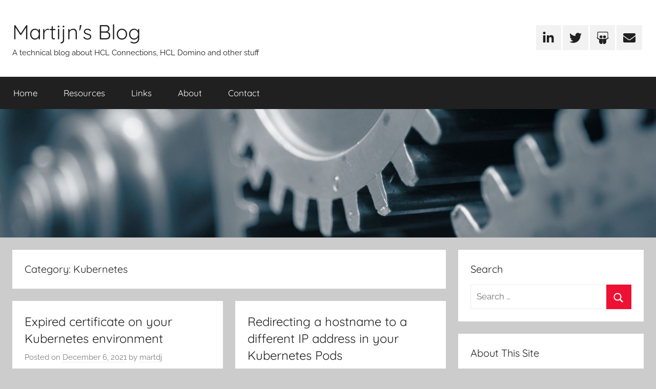

--- FILE ---
content_type: text/html; charset=UTF-8
request_url: https://blog.martdj.nl/category/kubernetes/
body_size: 7756
content:
<!DOCTYPE html>
<html lang="en-GB">

<head>
<meta charset="UTF-8">
<meta name="viewport" content="width=device-width, initial-scale=1">
<link rel="profile" href="http://gmpg.org/xfn/11">

<title>Kubernetes &#8211; Martijn&#039;s Blog</title>
<meta name='robots' content='max-image-preview:large' />
	<style>img:is([sizes="auto" i], [sizes^="auto," i]) { contain-intrinsic-size: 3000px 1500px }</style>
	<link rel="alternate" type="application/rss+xml" title="Martijn&#039;s Blog &raquo; Feed" href="https://blog.martdj.nl/feed/" />
<link rel="alternate" type="application/rss+xml" title="Martijn&#039;s Blog &raquo; Comments Feed" href="https://blog.martdj.nl/comments/feed/" />
<link rel="alternate" type="application/rss+xml" title="Martijn&#039;s Blog &raquo; Kubernetes Category Feed" href="https://blog.martdj.nl/category/kubernetes/feed/" />
<style id='classic-theme-styles-inline-css' type='text/css'>
/*! This file is auto-generated */
.wp-block-button__link{color:#fff;background-color:#32373c;border-radius:9999px;box-shadow:none;text-decoration:none;padding:calc(.667em + 2px) calc(1.333em + 2px);font-size:1.125em}.wp-block-file__button{background:#32373c;color:#fff;text-decoration:none}
</style>
<style id='global-styles-inline-css' type='text/css'>
:root{--wp--preset--aspect-ratio--square: 1;--wp--preset--aspect-ratio--4-3: 4/3;--wp--preset--aspect-ratio--3-4: 3/4;--wp--preset--aspect-ratio--3-2: 3/2;--wp--preset--aspect-ratio--2-3: 2/3;--wp--preset--aspect-ratio--16-9: 16/9;--wp--preset--aspect-ratio--9-16: 9/16;--wp--preset--color--black: #000000;--wp--preset--color--cyan-bluish-gray: #abb8c3;--wp--preset--color--white: #ffffff;--wp--preset--color--pale-pink: #f78da7;--wp--preset--color--vivid-red: #cf2e2e;--wp--preset--color--luminous-vivid-orange: #ff6900;--wp--preset--color--luminous-vivid-amber: #fcb900;--wp--preset--color--light-green-cyan: #7bdcb5;--wp--preset--color--vivid-green-cyan: #00d084;--wp--preset--color--pale-cyan-blue: #8ed1fc;--wp--preset--color--vivid-cyan-blue: #0693e3;--wp--preset--color--vivid-purple: #9b51e0;--wp--preset--color--primary: #ee1133;--wp--preset--color--secondary: #d5001a;--wp--preset--color--tertiary: #bb0000;--wp--preset--color--accent: #1153ee;--wp--preset--color--highlight: #eedc11;--wp--preset--color--light-gray: #f2f2f2;--wp--preset--color--gray: #666666;--wp--preset--color--dark-gray: #202020;--wp--preset--gradient--vivid-cyan-blue-to-vivid-purple: linear-gradient(135deg,rgba(6,147,227,1) 0%,rgb(155,81,224) 100%);--wp--preset--gradient--light-green-cyan-to-vivid-green-cyan: linear-gradient(135deg,rgb(122,220,180) 0%,rgb(0,208,130) 100%);--wp--preset--gradient--luminous-vivid-amber-to-luminous-vivid-orange: linear-gradient(135deg,rgba(252,185,0,1) 0%,rgba(255,105,0,1) 100%);--wp--preset--gradient--luminous-vivid-orange-to-vivid-red: linear-gradient(135deg,rgba(255,105,0,1) 0%,rgb(207,46,46) 100%);--wp--preset--gradient--very-light-gray-to-cyan-bluish-gray: linear-gradient(135deg,rgb(238,238,238) 0%,rgb(169,184,195) 100%);--wp--preset--gradient--cool-to-warm-spectrum: linear-gradient(135deg,rgb(74,234,220) 0%,rgb(151,120,209) 20%,rgb(207,42,186) 40%,rgb(238,44,130) 60%,rgb(251,105,98) 80%,rgb(254,248,76) 100%);--wp--preset--gradient--blush-light-purple: linear-gradient(135deg,rgb(255,206,236) 0%,rgb(152,150,240) 100%);--wp--preset--gradient--blush-bordeaux: linear-gradient(135deg,rgb(254,205,165) 0%,rgb(254,45,45) 50%,rgb(107,0,62) 100%);--wp--preset--gradient--luminous-dusk: linear-gradient(135deg,rgb(255,203,112) 0%,rgb(199,81,192) 50%,rgb(65,88,208) 100%);--wp--preset--gradient--pale-ocean: linear-gradient(135deg,rgb(255,245,203) 0%,rgb(182,227,212) 50%,rgb(51,167,181) 100%);--wp--preset--gradient--electric-grass: linear-gradient(135deg,rgb(202,248,128) 0%,rgb(113,206,126) 100%);--wp--preset--gradient--midnight: linear-gradient(135deg,rgb(2,3,129) 0%,rgb(40,116,252) 100%);--wp--preset--font-size--small: 13px;--wp--preset--font-size--medium: 20px;--wp--preset--font-size--large: 36px;--wp--preset--font-size--x-large: 42px;--wp--preset--spacing--20: 0.44rem;--wp--preset--spacing--30: 0.67rem;--wp--preset--spacing--40: 1rem;--wp--preset--spacing--50: 1.5rem;--wp--preset--spacing--60: 2.25rem;--wp--preset--spacing--70: 3.38rem;--wp--preset--spacing--80: 5.06rem;--wp--preset--shadow--natural: 6px 6px 9px rgba(0, 0, 0, 0.2);--wp--preset--shadow--deep: 12px 12px 50px rgba(0, 0, 0, 0.4);--wp--preset--shadow--sharp: 6px 6px 0px rgba(0, 0, 0, 0.2);--wp--preset--shadow--outlined: 6px 6px 0px -3px rgba(255, 255, 255, 1), 6px 6px rgba(0, 0, 0, 1);--wp--preset--shadow--crisp: 6px 6px 0px rgba(0, 0, 0, 1);}:where(.is-layout-flex){gap: 0.5em;}:where(.is-layout-grid){gap: 0.5em;}body .is-layout-flex{display: flex;}.is-layout-flex{flex-wrap: wrap;align-items: center;}.is-layout-flex > :is(*, div){margin: 0;}body .is-layout-grid{display: grid;}.is-layout-grid > :is(*, div){margin: 0;}:where(.wp-block-columns.is-layout-flex){gap: 2em;}:where(.wp-block-columns.is-layout-grid){gap: 2em;}:where(.wp-block-post-template.is-layout-flex){gap: 1.25em;}:where(.wp-block-post-template.is-layout-grid){gap: 1.25em;}.has-black-color{color: var(--wp--preset--color--black) !important;}.has-cyan-bluish-gray-color{color: var(--wp--preset--color--cyan-bluish-gray) !important;}.has-white-color{color: var(--wp--preset--color--white) !important;}.has-pale-pink-color{color: var(--wp--preset--color--pale-pink) !important;}.has-vivid-red-color{color: var(--wp--preset--color--vivid-red) !important;}.has-luminous-vivid-orange-color{color: var(--wp--preset--color--luminous-vivid-orange) !important;}.has-luminous-vivid-amber-color{color: var(--wp--preset--color--luminous-vivid-amber) !important;}.has-light-green-cyan-color{color: var(--wp--preset--color--light-green-cyan) !important;}.has-vivid-green-cyan-color{color: var(--wp--preset--color--vivid-green-cyan) !important;}.has-pale-cyan-blue-color{color: var(--wp--preset--color--pale-cyan-blue) !important;}.has-vivid-cyan-blue-color{color: var(--wp--preset--color--vivid-cyan-blue) !important;}.has-vivid-purple-color{color: var(--wp--preset--color--vivid-purple) !important;}.has-black-background-color{background-color: var(--wp--preset--color--black) !important;}.has-cyan-bluish-gray-background-color{background-color: var(--wp--preset--color--cyan-bluish-gray) !important;}.has-white-background-color{background-color: var(--wp--preset--color--white) !important;}.has-pale-pink-background-color{background-color: var(--wp--preset--color--pale-pink) !important;}.has-vivid-red-background-color{background-color: var(--wp--preset--color--vivid-red) !important;}.has-luminous-vivid-orange-background-color{background-color: var(--wp--preset--color--luminous-vivid-orange) !important;}.has-luminous-vivid-amber-background-color{background-color: var(--wp--preset--color--luminous-vivid-amber) !important;}.has-light-green-cyan-background-color{background-color: var(--wp--preset--color--light-green-cyan) !important;}.has-vivid-green-cyan-background-color{background-color: var(--wp--preset--color--vivid-green-cyan) !important;}.has-pale-cyan-blue-background-color{background-color: var(--wp--preset--color--pale-cyan-blue) !important;}.has-vivid-cyan-blue-background-color{background-color: var(--wp--preset--color--vivid-cyan-blue) !important;}.has-vivid-purple-background-color{background-color: var(--wp--preset--color--vivid-purple) !important;}.has-black-border-color{border-color: var(--wp--preset--color--black) !important;}.has-cyan-bluish-gray-border-color{border-color: var(--wp--preset--color--cyan-bluish-gray) !important;}.has-white-border-color{border-color: var(--wp--preset--color--white) !important;}.has-pale-pink-border-color{border-color: var(--wp--preset--color--pale-pink) !important;}.has-vivid-red-border-color{border-color: var(--wp--preset--color--vivid-red) !important;}.has-luminous-vivid-orange-border-color{border-color: var(--wp--preset--color--luminous-vivid-orange) !important;}.has-luminous-vivid-amber-border-color{border-color: var(--wp--preset--color--luminous-vivid-amber) !important;}.has-light-green-cyan-border-color{border-color: var(--wp--preset--color--light-green-cyan) !important;}.has-vivid-green-cyan-border-color{border-color: var(--wp--preset--color--vivid-green-cyan) !important;}.has-pale-cyan-blue-border-color{border-color: var(--wp--preset--color--pale-cyan-blue) !important;}.has-vivid-cyan-blue-border-color{border-color: var(--wp--preset--color--vivid-cyan-blue) !important;}.has-vivid-purple-border-color{border-color: var(--wp--preset--color--vivid-purple) !important;}.has-vivid-cyan-blue-to-vivid-purple-gradient-background{background: var(--wp--preset--gradient--vivid-cyan-blue-to-vivid-purple) !important;}.has-light-green-cyan-to-vivid-green-cyan-gradient-background{background: var(--wp--preset--gradient--light-green-cyan-to-vivid-green-cyan) !important;}.has-luminous-vivid-amber-to-luminous-vivid-orange-gradient-background{background: var(--wp--preset--gradient--luminous-vivid-amber-to-luminous-vivid-orange) !important;}.has-luminous-vivid-orange-to-vivid-red-gradient-background{background: var(--wp--preset--gradient--luminous-vivid-orange-to-vivid-red) !important;}.has-very-light-gray-to-cyan-bluish-gray-gradient-background{background: var(--wp--preset--gradient--very-light-gray-to-cyan-bluish-gray) !important;}.has-cool-to-warm-spectrum-gradient-background{background: var(--wp--preset--gradient--cool-to-warm-spectrum) !important;}.has-blush-light-purple-gradient-background{background: var(--wp--preset--gradient--blush-light-purple) !important;}.has-blush-bordeaux-gradient-background{background: var(--wp--preset--gradient--blush-bordeaux) !important;}.has-luminous-dusk-gradient-background{background: var(--wp--preset--gradient--luminous-dusk) !important;}.has-pale-ocean-gradient-background{background: var(--wp--preset--gradient--pale-ocean) !important;}.has-electric-grass-gradient-background{background: var(--wp--preset--gradient--electric-grass) !important;}.has-midnight-gradient-background{background: var(--wp--preset--gradient--midnight) !important;}.has-small-font-size{font-size: var(--wp--preset--font-size--small) !important;}.has-medium-font-size{font-size: var(--wp--preset--font-size--medium) !important;}.has-large-font-size{font-size: var(--wp--preset--font-size--large) !important;}.has-x-large-font-size{font-size: var(--wp--preset--font-size--x-large) !important;}
:where(.wp-block-post-template.is-layout-flex){gap: 1.25em;}:where(.wp-block-post-template.is-layout-grid){gap: 1.25em;}
:where(.wp-block-columns.is-layout-flex){gap: 2em;}:where(.wp-block-columns.is-layout-grid){gap: 2em;}
:root :where(.wp-block-pullquote){font-size: 1.5em;line-height: 1.6;}
</style>
<link rel='stylesheet' id='wpo_min-header-0-css' href='https://blog.martdj.nl/wp-content/cache/wpo-minify/1764061794/assets/wpo-minify-header-bb6743f9.min.css' type='text/css' media='all' />
<script type="text/javascript" src="https://blog.martdj.nl/wp-content/cache/wpo-minify/1764061794/assets/wpo-minify-header-36720519.min.js" id="wpo_min-header-0-js"></script>
<link rel="https://api.w.org/" href="https://blog.martdj.nl/wp-json/" /><link rel="alternate" title="JSON" type="application/json" href="https://blog.martdj.nl/wp-json/wp/v2/categories/62" /><link rel="EditURI" type="application/rsd+xml" title="RSD" href="https://blog.martdj.nl/xmlrpc.php?rsd" />
<meta name="generator" content="WordPress 6.8.3" />
<!-- Analytics by WP Statistics - https://wp-statistics.com -->
<link rel="icon" href="https://blog.martdj.nl/wp-content/uploads/2018/06/cropped-Martijn-32x32.jpg" sizes="32x32" />
<link rel="icon" href="https://blog.martdj.nl/wp-content/uploads/2018/06/cropped-Martijn-192x192.jpg" sizes="192x192" />
<link rel="apple-touch-icon" href="https://blog.martdj.nl/wp-content/uploads/2018/06/cropped-Martijn-180x180.jpg" />
<meta name="msapplication-TileImage" content="https://blog.martdj.nl/wp-content/uploads/2018/06/cropped-Martijn-270x270.jpg" />
</head>

<body class="archive category category-kubernetes category-62 wp-embed-responsive wp-theme-donovan blog-grid-layout hfeed">

	<div id="page" class="site">
		<a class="skip-link screen-reader-text" href="#content">Skip to content</a>

		
		
		<header id="masthead" class="site-header clearfix" role="banner">

			<div class="header-main container clearfix">

				<div id="logo" class="site-branding clearfix">

										
			<p class="site-title"><a href="https://blog.martdj.nl/" rel="home">Martijn&#039;s Blog</a></p>

							
			<p class="site-description">A technical blog about HCL Connections, HCL Domino and other stuff</p>

			
				</div><!-- .site-branding -->

				
	<div id="header-social-icons" class="header-social-menu donovan-social-menu clearfix">

		<ul id="menu-social-links-menu" class="social-icons-menu"><li id="menu-item-56" class="menu-item menu-item-type-custom menu-item-object-custom menu-item-56"><a href="http://www.linkedin.com/in/martdj/"><span class="screen-reader-text">LinkedIn</span><svg class="icon icon-linkedin" aria-hidden="true" role="img"> <use xlink:href="https://blog.martdj.nl/wp-content/themes/donovan/assets/icons/social-icons.svg?ver=20240124#icon-linkedin"></use> </svg></a></li>
<li id="menu-item-27" class="menu-item menu-item-type-custom menu-item-object-custom menu-item-27"><a href="https://twitter.com/martdj"><span class="screen-reader-text">Twitter</span><svg class="icon icon-twitter" aria-hidden="true" role="img"> <use xlink:href="https://blog.martdj.nl/wp-content/themes/donovan/assets/icons/social-icons.svg?ver=20240124#icon-twitter"></use> </svg></a></li>
<li id="menu-item-59" class="menu-item menu-item-type-custom menu-item-object-custom menu-item-59"><a href="https://www.slideshare.net/martdj"><span class="screen-reader-text">SlideShare</span><svg class="icon icon-slideshare" aria-hidden="true" role="img"> <use xlink:href="https://blog.martdj.nl/wp-content/themes/donovan/assets/icons/social-icons.svg?ver=20240124#icon-slideshare"></use> </svg></a></li>
<li id="menu-item-29" class="menu-item menu-item-type-custom menu-item-object-custom menu-item-29"><a href="mailto:martdj@martdj.nl"><span class="screen-reader-text">Email</span><svg class="icon icon-envelope" aria-hidden="true" role="img"> <use xlink:href="https://blog.martdj.nl/wp-content/themes/donovan/assets/icons/social-icons.svg?ver=20240124#icon-envelope"></use> </svg></a></li>
</ul>
	</div>


			</div><!-- .header-main -->

			

	<div id="main-navigation-wrap" class="primary-navigation-wrap">

		<div id="main-navigation-container" class="primary-navigation-container container">

			
			<button class="primary-menu-toggle menu-toggle" aria-controls="primary-menu" aria-expanded="false" >
				<svg class="icon icon-menu" aria-hidden="true" role="img"> <use xlink:href="https://blog.martdj.nl/wp-content/themes/donovan/assets/icons/genericons-neue.svg#menu"></use> </svg><svg class="icon icon-close" aria-hidden="true" role="img"> <use xlink:href="https://blog.martdj.nl/wp-content/themes/donovan/assets/icons/genericons-neue.svg#close"></use> </svg>				<span class="menu-toggle-text">Menu</span>
			</button>

			<div class="primary-navigation">

				<nav id="site-navigation" class="main-navigation" role="navigation"  aria-label="Primary Menu">

					<ul id="primary-menu" class="menu"><li id="menu-item-21" class="menu-item menu-item-type-custom menu-item-object-custom menu-item-home menu-item-21"><a href="http://blog.martdj.nl/">Home</a></li>
<li id="menu-item-211" class="menu-item menu-item-type-post_type menu-item-object-page menu-item-211"><a href="https://blog.martdj.nl/resources/">Resources</a></li>
<li id="menu-item-257" class="menu-item menu-item-type-post_type menu-item-object-page menu-item-257"><a href="https://blog.martdj.nl/interesting-links/">Links</a></li>
<li id="menu-item-22" class="menu-item menu-item-type-post_type menu-item-object-page menu-item-22"><a href="https://blog.martdj.nl/about/">About</a></li>
<li id="menu-item-24" class="menu-item menu-item-type-post_type menu-item-object-page menu-item-24"><a href="https://blog.martdj.nl/contact/">Contact</a></li>
</ul>				</nav><!-- #site-navigation -->

			</div><!-- .primary-navigation -->

		</div>

	</div>



			
			<div id="headimg" class="header-image">

				<a href="https://blog.martdj.nl/">
					<img src="https://blog.martdj.nl/wp-content/uploads/2018/06/cropped-Technical-Support-Header-1.jpg" srcset="https://blog.martdj.nl/wp-content/uploads/2018/06/cropped-Technical-Support-Header-1.jpg 1903w, https://blog.martdj.nl/wp-content/uploads/2018/06/cropped-Technical-Support-Header-1-300x59.jpg 300w, https://blog.martdj.nl/wp-content/uploads/2018/06/cropped-Technical-Support-Header-1-768x151.jpg 768w, https://blog.martdj.nl/wp-content/uploads/2018/06/cropped-Technical-Support-Header-1-1024x201.jpg 1024w" width="1903" height="373" alt="Martijn&#039;s Blog">
				</a>

			</div>

			
			
		</header><!-- #masthead -->

		
		<div id="content" class="site-content container">

			
	<div id="primary" class="content-archive content-area">
		<main id="main" class="site-main" role="main">

		
			<header class="archive-header">

				<h1 class="archive-title">Category: <span>Kubernetes</span></h1>				
			</header><!-- .archive-header -->

			<div id="post-wrapper" class="post-wrapper">

			
<article id="post-1600" class="post-1600 post type-post status-publish format-standard hentry category-component-pack category-hcl-connections category-kubernetes tag-component-pack tag-hcl-connections">

	
	<div class="post-content">

		<header class="entry-header">

			<h2 class="entry-title"><a href="https://blog.martdj.nl/2021/12/06/expired-certificate-on-your-kubernetes-environment/" rel="bookmark">Expired certificate on your Kubernetes environment</a></h2>
			<div class="entry-meta post-details"><span class="posted-on meta-date">Posted on <a href="https://blog.martdj.nl/2021/12/06/expired-certificate-on-your-kubernetes-environment/" rel="bookmark"><time class="entry-date published" datetime="2021-12-06T17:48:15+01:00">December 6, 2021</time><time class="updated" datetime="2025-09-17T12:47:06+02:00">September 17, 2025</time></a></span><span class="posted-by meta-author"> by <span class="author vcard"><a class="url fn n" href="https://blog.martdj.nl/author/martdj/" title="View all posts by martdj" rel="author">martdj</a></span></span></div>
		</header><!-- .entry-header -->

		<div class="entry-content entry-excerpt clearfix">
			<p>Normally a Kubernetes environment is well maintained and regularly updated with the most recent versions of Kubernetes. However, with a</p>
			
			<a href="https://blog.martdj.nl/2021/12/06/expired-certificate-on-your-kubernetes-environment/" class="more-link">Continue reading</a>

					</div><!-- .entry-content -->

	</div>

	<footer class="entry-footer post-details">
		<div class="entry-categories"> <svg class="icon icon-category" aria-hidden="true" role="img"> <use xlink:href="https://blog.martdj.nl/wp-content/themes/donovan/assets/icons/genericons-neue.svg#category"></use> </svg><a href="https://blog.martdj.nl/category/hcl-connections/component-pack/" rel="category tag">Component Pack</a>, <a href="https://blog.martdj.nl/category/hcl-connections/" rel="category tag">HCL Connections</a>, <a href="https://blog.martdj.nl/category/kubernetes/" rel="category tag">Kubernetes</a></div>
			<div class="entry-comments">

				<svg class="icon icon-mail" aria-hidden="true" role="img"> <use xlink:href="https://blog.martdj.nl/wp-content/themes/donovan/assets/icons/genericons-neue.svg#mail"></use> </svg><a href="https://blog.martdj.nl/2021/12/06/expired-certificate-on-your-kubernetes-environment/#respond">Leave a comment</a>
			</div>

				</footer><!-- .entry-footer -->

</article>

<article id="post-1104" class="post-1104 post type-post status-publish format-standard hentry category-component-pack category-hcl-connections category-kubernetes tag-component-pack tag-dns tag-hcl-connections tag-kubernetes">

	
	<div class="post-content">

		<header class="entry-header">

			<h2 class="entry-title"><a href="https://blog.martdj.nl/2020/11/12/redirecting-a-hostname-to-a-different-ip-address-in-your-kubernetes-pods/" rel="bookmark">Redirecting a hostname to a different IP address in your Kubernetes Pods</a></h2>
			<div class="entry-meta post-details"><span class="posted-on meta-date">Posted on <a href="https://blog.martdj.nl/2020/11/12/redirecting-a-hostname-to-a-different-ip-address-in-your-kubernetes-pods/" rel="bookmark"><time class="entry-date published" datetime="2020-11-12T11:08:46+01:00">November 12, 2020</time><time class="updated" datetime="2020-11-12T11:37:51+01:00">November 12, 2020</time></a></span><span class="posted-by meta-author"> by <span class="author vcard"><a class="url fn n" href="https://blog.martdj.nl/author/martdj/" title="View all posts by martdj" rel="author">martdj</a></span></span></div>
		</header><!-- .entry-header -->

		<div class="entry-content entry-excerpt clearfix">
			<p>There can be good reasons to make your pods think that myurl.example.org resides at a different IP address than your dns servers would answer. This blog shows a quick and dirty way to establish just that</p>
			
			<a href="https://blog.martdj.nl/2020/11/12/redirecting-a-hostname-to-a-different-ip-address-in-your-kubernetes-pods/" class="more-link">Continue reading</a>

					</div><!-- .entry-content -->

	</div>

	<footer class="entry-footer post-details">
		<div class="entry-categories"> <svg class="icon icon-category" aria-hidden="true" role="img"> <use xlink:href="https://blog.martdj.nl/wp-content/themes/donovan/assets/icons/genericons-neue.svg#category"></use> </svg><a href="https://blog.martdj.nl/category/hcl-connections/component-pack/" rel="category tag">Component Pack</a>, <a href="https://blog.martdj.nl/category/hcl-connections/" rel="category tag">HCL Connections</a>, <a href="https://blog.martdj.nl/category/kubernetes/" rel="category tag">Kubernetes</a></div>
			<div class="entry-comments">

				<svg class="icon icon-mail" aria-hidden="true" role="img"> <use xlink:href="https://blog.martdj.nl/wp-content/themes/donovan/assets/icons/genericons-neue.svg#mail"></use> </svg><a href="https://blog.martdj.nl/2020/11/12/redirecting-a-hostname-to-a-different-ip-address-in-your-kubernetes-pods/#respond">Leave a comment</a>
			</div>

				</footer><!-- .entry-footer -->

</article>

			</div>

			
		</main><!-- #main -->
	</div><!-- #primary -->


	<section id="secondary" class="sidebar widget-area clearfix" role="complementary">

		<section id="search-3" class="widget widget_search"><h4 class="widget-title">Search</h4>
<form role="search" method="get" class="search-form" action="https://blog.martdj.nl/">
	<label>
		<span class="screen-reader-text">Search for:</span>
		<input type="search" class="search-field"
			placeholder="Search &hellip;"
			value="" name="s"
			title="Search for:" />
	</label>
	<button type="submit" class="search-submit">
		<svg class="icon icon-search" aria-hidden="true" role="img"> <use xlink:href="https://blog.martdj.nl/wp-content/themes/donovan/assets/icons/genericons-neue.svg#search"></use> </svg>		<span class="screen-reader-text">Search</span>
	</button>
</form>
</section><section id="block-9" class="widget widget_block">
<div class="wp-block-group"><div class="wp-block-group__inner-container is-layout-flow wp-block-group-is-layout-flow">
<h4 class="widget-title">About This Site</h4>



<p>This is a collection of things I encountered during my work and were interesting enough to write down. Both for myself and for others. Topics include HCL Connections, HCL Domino, Linux, SQL etc.

</p>


<div class="wp-block-image">
<figure class="aligncenter size-full"><img loading="lazy" decoding="async" width="150" height="150" src="https://blog.martdj.nl/wp-content/uploads/2025/03/Ambassador2025-150.png" alt="" class="wp-image-4427"/></figure></div></div></div>
</section><section id="tag_cloud-2" class="widget widget_tag_cloud"><h4 class="widget-title">Tags</h4><div class="tagcloud"><a href="https://blog.martdj.nl/tag/almallinux/" class="tag-cloud-link tag-link-103 tag-link-position-1" style="font-size: 10.135593220339pt;" aria-label="AlmaLlinux (2 items)">AlmaLlinux</a>
<a href="https://blog.martdj.nl/tag/apache/" class="tag-cloud-link tag-link-9 tag-link-position-2" style="font-size: 11.559322033898pt;" aria-label="Apache (3 items)">Apache</a>
<a href="https://blog.martdj.nl/tag/boards/" class="tag-cloud-link tag-link-90 tag-link-position-3" style="font-size: 8pt;" aria-label="Boards (1 item)">Boards</a>
<a href="https://blog.martdj.nl/tag/centos/" class="tag-cloud-link tag-link-54 tag-link-position-4" style="font-size: 12.745762711864pt;" aria-label="CentOS (4 items)">CentOS</a>
<a href="https://blog.martdj.nl/tag/certificates/" class="tag-cloud-link tag-link-80 tag-link-position-5" style="font-size: 13.694915254237pt;" aria-label="Certificates (5 items)">Certificates</a>
<a href="https://blog.martdj.nl/tag/certmgr/" class="tag-cloud-link tag-link-70 tag-link-position-6" style="font-size: 15.118644067797pt;" aria-label="CertMgr (7 items)">CertMgr</a>
<a href="https://blog.martdj.nl/tag/component-pack/" class="tag-cloud-link tag-link-55 tag-link-position-7" style="font-size: 16.305084745763pt;" aria-label="Component Pack (9 items)">Component Pack</a>
<a href="https://blog.martdj.nl/tag/connections/" class="tag-cloud-link tag-link-34 tag-link-position-8" style="font-size: 13.694915254237pt;" aria-label="Connections (5 items)">Connections</a>
<a href="https://blog.martdj.nl/tag/dane/" class="tag-cloud-link tag-link-121 tag-link-position-9" style="font-size: 8pt;" aria-label="DANE (1 item)">DANE</a>
<a href="https://blog.martdj.nl/tag/dns-configurations/" class="tag-cloud-link tag-link-98 tag-link-position-10" style="font-size: 10.135593220339pt;" aria-label="DNS Configurations (2 items)">DNS Configurations</a>
<a href="https://blog.martdj.nl/tag/docker/" class="tag-cloud-link tag-link-15 tag-link-position-11" style="font-size: 11.559322033898pt;" aria-label="Docker (3 items)">Docker</a>
<a href="https://blog.martdj.nl/tag/domino/" class="tag-cloud-link tag-link-31 tag-link-position-12" style="font-size: 22pt;" aria-label="Domino (29 items)">Domino</a>
<a href="https://blog.martdj.nl/tag/domino-containers/" class="tag-cloud-link tag-link-107 tag-link-position-13" style="font-size: 13.694915254237pt;" aria-label="domino-containers (5 items)">domino-containers</a>
<a href="https://blog.martdj.nl/tag/domino-docker/" class="tag-cloud-link tag-link-78 tag-link-position-14" style="font-size: 17.254237288136pt;" aria-label="domino-docker (11 items)">domino-docker</a>
<a href="https://blog.martdj.nl/tag/domino-12/" class="tag-cloud-link tag-link-71 tag-link-position-15" style="font-size: 16.779661016949pt;" aria-label="Domino 12 (10 items)">Domino 12</a>
<a href="https://blog.martdj.nl/tag/engage/" class="tag-cloud-link tag-link-95 tag-link-position-16" style="font-size: 11.559322033898pt;" aria-label="Engage (3 items)">Engage</a>
<a href="https://blog.martdj.nl/tag/fail2ban/" class="tag-cloud-link tag-link-86 tag-link-position-17" style="font-size: 8pt;" aria-label="fail2ban (1 item)">fail2ban</a>
<a href="https://blog.martdj.nl/tag/hcl/" class="tag-cloud-link tag-link-35 tag-link-position-18" style="font-size: 13.694915254237pt;" aria-label="HCL (5 items)">HCL</a>
<a href="https://blog.martdj.nl/tag/hcl-connections/" class="tag-cloud-link tag-link-38 tag-link-position-19" style="font-size: 20.338983050847pt;" aria-label="HCL Connections (21 items)">HCL Connections</a>
<a href="https://blog.martdj.nl/tag/hcl-dx/" class="tag-cloud-link tag-link-93 tag-link-position-20" style="font-size: 10.135593220339pt;" aria-label="HCL DX (2 items)">HCL DX</a>
<a href="https://blog.martdj.nl/tag/hcl-leap/" class="tag-cloud-link tag-link-109 tag-link-position-21" style="font-size: 8pt;" aria-label="HCL Leap (1 item)">HCL Leap</a>
<a href="https://blog.martdj.nl/tag/helm/" class="tag-cloud-link tag-link-61 tag-link-position-22" style="font-size: 10.135593220339pt;" aria-label="Helm (2 items)">Helm</a>
<a href="https://blog.martdj.nl/tag/huddo/" class="tag-cloud-link tag-link-89 tag-link-position-23" style="font-size: 8pt;" aria-label="Huddo (1 item)">Huddo</a>
<a href="https://blog.martdj.nl/tag/ibm-connections/" class="tag-cloud-link tag-link-5 tag-link-position-24" style="font-size: 19.864406779661pt;" aria-label="IBM Connections (19 items)">IBM Connections</a>
<a href="https://blog.martdj.nl/tag/ibm-http-server/" class="tag-cloud-link tag-link-8 tag-link-position-25" style="font-size: 13.694915254237pt;" aria-label="IBM HTTP Server (5 items)">IBM HTTP Server</a>
<a href="https://blog.martdj.nl/tag/ihs/" class="tag-cloud-link tag-link-29 tag-link-position-26" style="font-size: 10.135593220339pt;" aria-label="IHS (2 items)">IHS</a>
<a href="https://blog.martdj.nl/tag/keycloak/" class="tag-cloud-link tag-link-110 tag-link-position-27" style="font-size: 10.135593220339pt;" aria-label="Keycloak (2 items)">Keycloak</a>
<a href="https://blog.martdj.nl/tag/kubernetes/" class="tag-cloud-link tag-link-59 tag-link-position-28" style="font-size: 11.559322033898pt;" aria-label="Kubernetes (3 items)">Kubernetes</a>
<a href="https://blog.martdj.nl/tag/linux/" class="tag-cloud-link tag-link-14 tag-link-position-29" style="font-size: 18.440677966102pt;" aria-label="Linux (14 items)">Linux</a>
<a href="https://blog.martdj.nl/tag/mta-sts/" class="tag-cloud-link tag-link-122 tag-link-position-30" style="font-size: 8pt;" aria-label="MTA-STS (1 item)">MTA-STS</a>
<a href="https://blog.martdj.nl/tag/netavark/" class="tag-cloud-link tag-link-87 tag-link-position-31" style="font-size: 8pt;" aria-label="netavark (1 item)">netavark</a>
<a href="https://blog.martdj.nl/tag/nextcloud/" class="tag-cloud-link tag-link-88 tag-link-position-32" style="font-size: 8pt;" aria-label="nextcloud (1 item)">nextcloud</a>
<a href="https://blog.martdj.nl/tag/nginx/" class="tag-cloud-link tag-link-84 tag-link-position-33" style="font-size: 12.745762711864pt;" aria-label="nginx (4 items)">nginx</a>
<a href="https://blog.martdj.nl/tag/opensearch/" class="tag-cloud-link tag-link-125 tag-link-position-34" style="font-size: 10.135593220339pt;" aria-label="OpenSearch (2 items)">OpenSearch</a>
<a href="https://blog.martdj.nl/tag/pmr/" class="tag-cloud-link tag-link-4 tag-link-position-35" style="font-size: 16.305084745763pt;" aria-label="PMR (9 items)">PMR</a>
<a href="https://blog.martdj.nl/tag/podman/" class="tag-cloud-link tag-link-47 tag-link-position-36" style="font-size: 10.135593220339pt;" aria-label="podman (2 items)">podman</a>
<a href="https://blog.martdj.nl/tag/powershell/" class="tag-cloud-link tag-link-11 tag-link-position-37" style="font-size: 10.135593220339pt;" aria-label="Powershell (2 items)">Powershell</a>
<a href="https://blog.martdj.nl/tag/sdi/" class="tag-cloud-link tag-link-126 tag-link-position-38" style="font-size: 8pt;" aria-label="SDI (1 item)">SDI</a>
<a href="https://blog.martdj.nl/tag/selinux/" class="tag-cloud-link tag-link-124 tag-link-position-39" style="font-size: 8pt;" aria-label="selinux (1 item)">selinux</a>
<a href="https://blog.martdj.nl/tag/smtp/" class="tag-cloud-link tag-link-117 tag-link-position-40" style="font-size: 10.135593220339pt;" aria-label="SMTP (2 items)">SMTP</a>
<a href="https://blog.martdj.nl/tag/snmp/" class="tag-cloud-link tag-link-42 tag-link-position-41" style="font-size: 10.135593220339pt;" aria-label="snmp (2 items)">snmp</a>
<a href="https://blog.martdj.nl/tag/sql/" class="tag-cloud-link tag-link-21 tag-link-position-42" style="font-size: 13.694915254237pt;" aria-label="SQL (5 items)">SQL</a>
<a href="https://blog.martdj.nl/tag/ssl/" class="tag-cloud-link tag-link-72 tag-link-position-43" style="font-size: 10.135593220339pt;" aria-label="SSL (2 items)">SSL</a>
<a href="https://blog.martdj.nl/tag/tdi/" class="tag-cloud-link tag-link-20 tag-link-position-44" style="font-size: 15.71186440678pt;" aria-label="TDI (8 items)">TDI</a>
<a href="https://blog.martdj.nl/tag/websphere/" class="tag-cloud-link tag-link-7 tag-link-position-45" style="font-size: 13.694915254237pt;" aria-label="WebSphere (5 items)">WebSphere</a></div>
</section><section id="archives-3" class="widget widget_archive"><h4 class="widget-title">Archive</h4>		<label class="screen-reader-text" for="archives-dropdown-3">Archive</label>
		<select id="archives-dropdown-3" name="archive-dropdown">
			
			<option value="">Select Month</option>
				<option value='https://blog.martdj.nl/2025/07/'> July 2025 &nbsp;(4)</option>
	<option value='https://blog.martdj.nl/2025/05/'> May 2025 &nbsp;(1)</option>
	<option value='https://blog.martdj.nl/2025/04/'> April 2025 &nbsp;(1)</option>
	<option value='https://blog.martdj.nl/2025/01/'> January 2025 &nbsp;(1)</option>
	<option value='https://blog.martdj.nl/2024/12/'> December 2024 &nbsp;(1)</option>
	<option value='https://blog.martdj.nl/2024/11/'> November 2024 &nbsp;(2)</option>
	<option value='https://blog.martdj.nl/2024/10/'> October 2024 &nbsp;(3)</option>
	<option value='https://blog.martdj.nl/2024/07/'> July 2024 &nbsp;(1)</option>
	<option value='https://blog.martdj.nl/2024/06/'> June 2024 &nbsp;(1)</option>
	<option value='https://blog.martdj.nl/2024/05/'> May 2024 &nbsp;(3)</option>
	<option value='https://blog.martdj.nl/2024/04/'> April 2024 &nbsp;(3)</option>
	<option value='https://blog.martdj.nl/2024/03/'> March 2024 &nbsp;(1)</option>
	<option value='https://blog.martdj.nl/2024/02/'> February 2024 &nbsp;(1)</option>
	<option value='https://blog.martdj.nl/2024/01/'> January 2024 &nbsp;(2)</option>
	<option value='https://blog.martdj.nl/2023/11/'> November 2023 &nbsp;(1)</option>
	<option value='https://blog.martdj.nl/2023/09/'> September 2023 &nbsp;(2)</option>
	<option value='https://blog.martdj.nl/2023/08/'> August 2023 &nbsp;(2)</option>
	<option value='https://blog.martdj.nl/2023/05/'> May 2023 &nbsp;(1)</option>
	<option value='https://blog.martdj.nl/2023/04/'> April 2023 &nbsp;(3)</option>
	<option value='https://blog.martdj.nl/2023/03/'> March 2023 &nbsp;(4)</option>
	<option value='https://blog.martdj.nl/2022/11/'> November 2022 &nbsp;(3)</option>
	<option value='https://blog.martdj.nl/2022/10/'> October 2022 &nbsp;(1)</option>
	<option value='https://blog.martdj.nl/2022/08/'> August 2022 &nbsp;(3)</option>
	<option value='https://blog.martdj.nl/2022/07/'> July 2022 &nbsp;(2)</option>
	<option value='https://blog.martdj.nl/2022/05/'> May 2022 &nbsp;(1)</option>
	<option value='https://blog.martdj.nl/2022/03/'> March 2022 &nbsp;(1)</option>
	<option value='https://blog.martdj.nl/2022/01/'> January 2022 &nbsp;(1)</option>
	<option value='https://blog.martdj.nl/2021/12/'> December 2021 &nbsp;(3)</option>
	<option value='https://blog.martdj.nl/2021/11/'> November 2021 &nbsp;(1)</option>
	<option value='https://blog.martdj.nl/2021/10/'> October 2021 &nbsp;(1)</option>
	<option value='https://blog.martdj.nl/2021/09/'> September 2021 &nbsp;(3)</option>
	<option value='https://blog.martdj.nl/2021/06/'> June 2021 &nbsp;(1)</option>
	<option value='https://blog.martdj.nl/2021/05/'> May 2021 &nbsp;(2)</option>
	<option value='https://blog.martdj.nl/2021/04/'> April 2021 &nbsp;(1)</option>
	<option value='https://blog.martdj.nl/2021/03/'> March 2021 &nbsp;(2)</option>
	<option value='https://blog.martdj.nl/2021/02/'> February 2021 &nbsp;(3)</option>
	<option value='https://blog.martdj.nl/2021/01/'> January 2021 &nbsp;(1)</option>
	<option value='https://blog.martdj.nl/2020/11/'> November 2020 &nbsp;(2)</option>
	<option value='https://blog.martdj.nl/2020/10/'> October 2020 &nbsp;(1)</option>
	<option value='https://blog.martdj.nl/2020/07/'> July 2020 &nbsp;(1)</option>
	<option value='https://blog.martdj.nl/2020/06/'> June 2020 &nbsp;(1)</option>
	<option value='https://blog.martdj.nl/2020/05/'> May 2020 &nbsp;(4)</option>
	<option value='https://blog.martdj.nl/2020/04/'> April 2020 &nbsp;(1)</option>
	<option value='https://blog.martdj.nl/2020/03/'> March 2020 &nbsp;(3)</option>
	<option value='https://blog.martdj.nl/2020/02/'> February 2020 &nbsp;(2)</option>
	<option value='https://blog.martdj.nl/2020/01/'> January 2020 &nbsp;(2)</option>
	<option value='https://blog.martdj.nl/2019/12/'> December 2019 &nbsp;(4)</option>
	<option value='https://blog.martdj.nl/2019/10/'> October 2019 &nbsp;(3)</option>
	<option value='https://blog.martdj.nl/2019/09/'> September 2019 &nbsp;(2)</option>
	<option value='https://blog.martdj.nl/2019/07/'> July 2019 &nbsp;(1)</option>
	<option value='https://blog.martdj.nl/2019/06/'> June 2019 &nbsp;(2)</option>
	<option value='https://blog.martdj.nl/2019/05/'> May 2019 &nbsp;(2)</option>
	<option value='https://blog.martdj.nl/2019/04/'> April 2019 &nbsp;(3)</option>
	<option value='https://blog.martdj.nl/2019/02/'> February 2019 &nbsp;(2)</option>
	<option value='https://blog.martdj.nl/2018/12/'> December 2018 &nbsp;(1)</option>
	<option value='https://blog.martdj.nl/2018/10/'> October 2018 &nbsp;(2)</option>
	<option value='https://blog.martdj.nl/2018/09/'> September 2018 &nbsp;(1)</option>
	<option value='https://blog.martdj.nl/2018/08/'> August 2018 &nbsp;(1)</option>
	<option value='https://blog.martdj.nl/2018/07/'> July 2018 &nbsp;(2)</option>
	<option value='https://blog.martdj.nl/2018/06/'> June 2018 &nbsp;(8)</option>

		</select>

			<script type="text/javascript">
/* <![CDATA[ */

(function() {
	var dropdown = document.getElementById( "archives-dropdown-3" );
	function onSelectChange() {
		if ( dropdown.options[ dropdown.selectedIndex ].value !== '' ) {
			document.location.href = this.options[ this.selectedIndex ].value;
		}
	}
	dropdown.onchange = onSelectChange;
})();

/* ]]> */
</script>
</section><section id="rssiconwidget-3" class="widget widget_rssiconwidget"><a href="https://blog.martdj.nl/feed/" style="color: #ff0000; padding: 8px 0px 8px 21px; background: url('https://blog.martdj.nl/wp-content/plugins/rss-icon-widget/icons/feed-icon-16x16.png') no-repeat 0 50%;">Subscribe via RSS</a></section>
	</section><!-- #secondary -->


	</div><!-- #content -->

	
	<div id="footer" class="footer-wrap">

		<footer id="colophon" class="site-footer container clearfix" role="contentinfo">

			
			<div id="footer-line" class="site-info">
								
		<span class="credit-link">
			WordPress Theme: Donovan by ThemeZee.		</span>

					</div><!-- .site-info -->

		</footer><!-- #colophon -->

	</div>

</div><!-- #page -->

<script type="speculationrules">
{"prefetch":[{"source":"document","where":{"and":[{"href_matches":"\/*"},{"not":{"href_matches":["\/wp-*.php","\/wp-admin\/*","\/wp-content\/uploads\/*","\/wp-content\/*","\/wp-content\/plugins\/*","\/wp-content\/themes\/donovan\/*","\/*\\?(.+)"]}},{"not":{"selector_matches":"a[rel~=\"nofollow\"]"}},{"not":{"selector_matches":".no-prefetch, .no-prefetch a"}}]},"eagerness":"conservative"}]}
</script>
<script type="text/javascript" src="https://blog.martdj.nl/wp-content/cache/wpo-minify/1764061794/assets/wpo-minify-footer-700a0d09.min.js" id="wpo_min-footer-0-js"></script>
<script type="text/javascript" id="wpo_min-footer-1-js-extra">
/* <![CDATA[ */
var donovanScreenReaderText = {"expand":"Expand child menu","collapse":"Collapse child menu","icon":"<svg class=\"icon icon-expand\" aria-hidden=\"true\" role=\"img\"> <use xlink:href=\"https:\/\/blog.martdj.nl\/wp-content\/themes\/donovan\/assets\/icons\/genericons-neue.svg#expand\"><\/use> <\/svg>"};
/* ]]> */
</script>
<script type="text/javascript" src="https://blog.martdj.nl/wp-content/cache/wpo-minify/1764061794/assets/wpo-minify-footer-f19f1097.min.js" id="wpo_min-footer-1-js"></script>

</body>
</html>

<!-- Cached by WP-Optimize - https://teamupdraft.com/wp-optimize/ - Last modified: January 20, 2026 17:40 (Europe/Amsterdam UTC:2) -->
